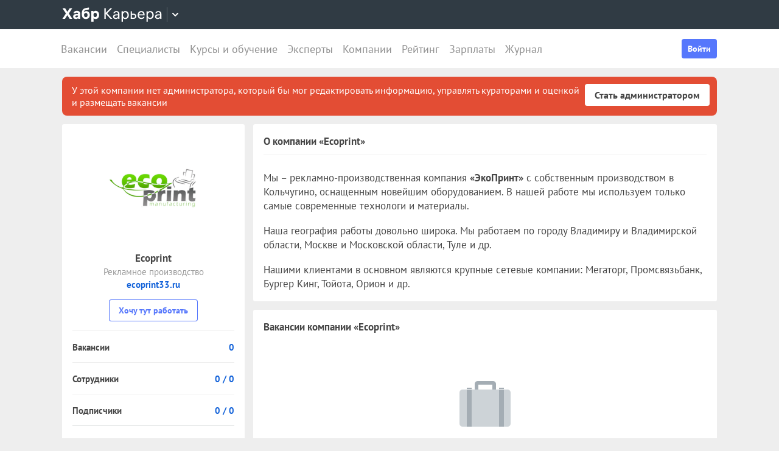

--- FILE ---
content_type: application/javascript
request_url: https://career.habr.com/assets/packs/js/_runtime-3bf255708f6a3daaa0f3.js
body_size: 1702
content:
!function(e){function t(t){for(var n,o,u=t[0],f=t[1],i=t[2],l=0,s=[];l<u.length;l++)o=u[l],Object.prototype.hasOwnProperty.call(a,o)&&a[o]&&s.push(a[o][0]),a[o]=0;for(n in f)Object.prototype.hasOwnProperty.call(f,n)&&(e[n]=f[n]);for(d&&d(t);s.length;)s.shift()();return c.push.apply(c,i||[]),r()}function r(){for(var e,t=0;t<c.length;t++){for(var r=c[t],n=!0,o=1;o<r.length;o++){var f=r[o];0!==a[f]&&(n=!1)}n&&(c.splice(t--,1),e=u(u.s=r[0]))}return e}var n={},o={0:0},a={0:0},c=[];function u(t){if(n[t])return n[t].exports;var r=n[t]={i:t,l:!1,exports:{}};return e[t].call(r.exports,r,r.exports,u),r.l=!0,r.exports}u.e=function(e){var t=[];o[e]?t.push(o[e]):0!==o[e]&&{6:1,72:1,74:1,75:1,76:1,77:1,78:1}[e]&&t.push(o[e]=new Promise((function(t,r){for(var n="css/"+({}[e]||e)+"-"+{5:"31d6cfe0",6:"aec14c09",7:"31d6cfe0",72:"6277fde7",73:"31d6cfe0",74:"4056e27d",75:"9ff0410f",76:"1f1dec5c",77:"5c741d5f",78:"72a65939",79:"31d6cfe0",80:"31d6cfe0"}[e]+".chunk.css",a=u.p+n,c=document.getElementsByTagName("link"),f=0;f<c.length;f++){var i=(d=c[f]).getAttribute("data-href")||d.getAttribute("href");if("stylesheet"===d.rel&&(i===n||i===a))return t()}var l=document.getElementsByTagName("style");for(f=0;f<l.length;f++){var d;if((i=(d=l[f]).getAttribute("data-href"))===n||i===a)return t()}var s=document.createElement("link");s.rel="stylesheet",s.type="text/css",s.onload=t,s.onerror=function(t){var n=t&&t.target&&t.target.src||a,c=new Error("Loading CSS chunk "+e+" failed.\n("+n+")");c.code="CSS_CHUNK_LOAD_FAILED",c.request=n,delete o[e],s.parentNode.removeChild(s),r(c)},s.href=a,document.getElementsByTagName("head")[0].appendChild(s)})).then((function(){o[e]=0})));var r=a[e];if(0!==r)if(r)t.push(r[2]);else{var n=new Promise((function(t,n){r=a[e]=[t,n]}));t.push(r[2]=n);var c,f=document.createElement("script");f.charset="utf-8",f.timeout=120,u.nc&&f.setAttribute("nonce",u.nc),f.src=function(e){return u.p+"js/_"+({}[e]||e)+"-"+{5:"88477561ce785dfea905",6:"333ebfbe03a54e789ee7",7:"b3af68f11fd467a2dc3c",72:"f001d8e35198c9ad8e88",73:"6b637d4b710215e04989",74:"809f4aaa3b685c6bb49a",75:"2e4436a20e4cfe2c89b3",76:"8f139524a0c643b79b09",77:"144b3a9e071b9009e2a2",78:"e48526ecdcc463f1901e",79:"605617d0e39402b22d65",80:"d392f6774c646b9fe0be"}[e]+".chunk.js"}(e);var i=new Error;c=function(t){f.onerror=f.onload=null,clearTimeout(l);var r=a[e];if(0!==r){if(r){var n=t&&("load"===t.type?"missing":t.type),o=t&&t.target&&t.target.src;i.message="Loading chunk "+e+" failed.\n("+n+": "+o+")",i.name="ChunkLoadError",i.type=n,i.request=o,r[1](i)}a[e]=void 0}};var l=setTimeout((function(){c({type:"timeout",target:f})}),12e4);f.onerror=f.onload=c,document.head.appendChild(f)}return Promise.all(t)},u.m=e,u.c=n,u.d=function(e,t,r){u.o(e,t)||Object.defineProperty(e,t,{enumerable:!0,get:r})},u.r=function(e){"undefined"!==typeof Symbol&&Symbol.toStringTag&&Object.defineProperty(e,Symbol.toStringTag,{value:"Module"}),Object.defineProperty(e,"__esModule",{value:!0})},u.t=function(e,t){if(1&t&&(e=u(e)),8&t)return e;if(4&t&&"object"===typeof e&&e&&e.__esModule)return e;var r=Object.create(null);if(u.r(r),Object.defineProperty(r,"default",{enumerable:!0,value:e}),2&t&&"string"!=typeof e)for(var n in e)u.d(r,n,function(t){return e[t]}.bind(null,n));return r},u.n=function(e){var t=e&&e.__esModule?function(){return e.default}:function(){return e};return u.d(t,"a",t),t},u.o=function(e,t){return Object.prototype.hasOwnProperty.call(e,t)},u.p="https://career.habr.com/assets/packs/",u.oe=function(e){throw console.error(e),e};var f=window.webpackJsonp=window.webpackJsonp||[],i=f.push.bind(f);f.push=t,f=f.slice();for(var l=0;l<f.length;l++)t(f[l]);var d=i;r()}([]);
//# sourceMappingURL=_runtime-3bf255708f6a3daaa0f3.js.map